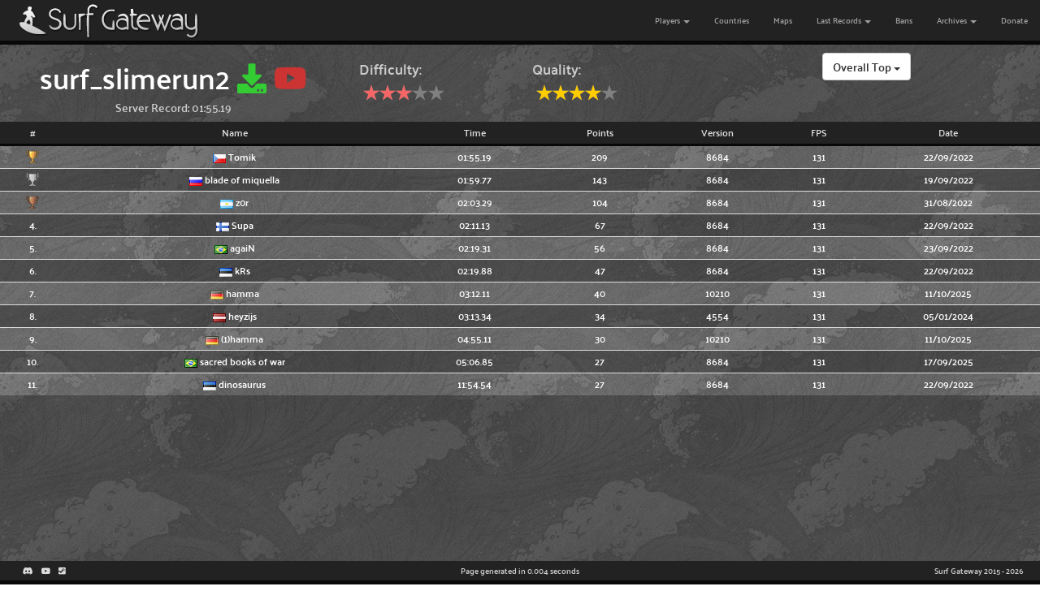

--- FILE ---
content_type: text/html; charset=UTF-8
request_url: https://speedrun.eu/stats/map/surf_slimerun2/
body_size: 3740
content:

	<!-- 
				Stats coded and designed by Kushfield
				Thanks to +ScorpioN+ for the original
	-->
	<html><head>
			<script async src="//pagead2.googlesyndication.com/pagead/js/adsbygoogle.js"></script>
			<script>
			  (adsbygoogle = window.adsbygoogle || []).push({
				google_ad_client: "ca-pub-1866879096289154",
				enable_page_level_ads: true
			  });
			</script>
			
			<meta charset="utf-8">
			<meta http-equiv="X-UA-Compatible" content="IE=edge">
			<meta name="viewport" content="width=device-width, initial-scale=1">
			<meta name="description" content="The World Record on surf_slimerun2 is currently held by Tomik with a time of 01:55.19. The map has a total of 11 records.">
			<meta name="keywords" content="cs,c-s,counter-strike,counter strike,counterstrike,cstrike,kz,kzmod,kreedz climbing,slide,100aa,aa100,100 aa,airaccelerate,100,surf,speedrun,surf speedrun,freestyle,surf_ski_2,deathmatch,surfcatch">
			
			<meta property="og:type" content="website">
			<meta property="og:title" content="Surf Gateway » Overall TOP for surf_slimerun2">
			<meta property="og:description" content="The World Record on surf_slimerun2 is currently held by Tomik with a time of 01:55.19. The map has a total of 11 records.">
			<meta property="og:image" content="https://speedrun.eu/stats/include/images/surfgateway128.png">
			
			<title>Surf Gateway » Overall TOP for surf_slimerun2</title>
			<link rel="shortcut icon" type="image/x-icon" href="/favicon.ico">
			<link rel="icon" type="image/x-icon" href="/favicon.ico">
			<!-- <link rel="stylesheet" type="text/css" href="/stats/include/css/bootstrap.min.css"> -->
			<link rel="stylesheet" href="https://cdn.jsdelivr.net/npm/bootstrap@3.3.7/dist/css/bootstrap.min.css" integrity="sha256-916EbMg70RQy9LHiGkXzG8hSg9EdNy97GazNG/aiY1w=" crossorigin="anonymous">
			<link rel="stylesheet" type="text/css" href="/stats/include/css/bootstrap-xlgrid.min.css">
			<link rel="stylesheet" type="text/css" href="/stats/include/css/style.css?v=2023-08-30" />
			<!--[if lt IE 9]>
			  <script type="text/javascript" src="/stats/include/js/html5shiv.min.js"></script>
			  <script type="text/javascript" src="/stats/include/js/respond.min.js"></script>
			<![endif]-->
			<script type="text/javascript" src="/stats/include/js/jquery.min.js"></script>
			<!-- <script type="text/javascript" src="/stats/include/js/bootstrap.min.js"></script> -->
			<script src="https://cdn.jsdelivr.net/npm/bootstrap@3.3.7/dist/js/bootstrap.min.js" integrity="sha256-U5ZEeKfGNOja007MMD3YBI0A3OSZOQbeG6z2f2Y0hu8=" crossorigin="anonymous"></script>
			<!-- <link rel="stylesheet" href="/stats/include/fa/css/fontawesome-all.min.css"> -->
			<link rel="stylesheet" href="https://cdnjs.cloudflare.com/ajax/libs/font-awesome/5.15.4/css/all.min.css" integrity="sha512-1ycn6IcaQQ40/MKBW2W4Rhis/DbILU74C1vSrLJxCq57o941Ym01SwNsOMqvEBFlcgUa6xLiPY/NS5R+E6ztJQ==" crossorigin="anonymous" referrerpolicy="no-referrer" />
			<script type="text/javascript">
	
				$(window).resize(function () {
					refreshBodyPadding();
				});

				$(document).ready(function () { 
					refreshBodyPadding();
				});

				function refreshBodyPadding() {
					var navHeight = parseInt($("#navbar").css("height"));
					bodyPadderDiv().css("height", navHeight + 10);     
				}

				function bodyPadderDiv(height = 0) {
					if(typeof bodyPadderDiv.div === "undefined") {
						bodyPadderDiv.div = $(`<div></div>`);
						bodyPadderDiv.div
							.css("top", 0)
							.css("left", 0)
							.css("right", 0)
							.css("width", "100%")
							.css("background-color", "rgba(0, 0, 0, 0.45)")
						;
						bodyPadderDiv.div.prependTo("body");
					}
					return bodyPadderDiv.div;
				}
		
			</script>
		  </head>
	<body style=""><nav id="navbar" class="navbar navbar-inverse navbar-fixed-top">
		    <div class="container-fluid">
			  <div class="navbar-header">
				<button type="button" class="navbar-toggle collapsed" data-toggle="collapse" data-target="#navbar-collapse" aria-expanded="false">
				  <span class="sr-only">Toggle navigation</span>
				  <span class="icon-bar"></span>
				  <span class="icon-bar"></span>
				  <span class="icon-bar"></span>
			    </button>
			    <a class="navbar-brand" href="/stats/">
				  <img src="/stats/include/images/logo-stats.png" alt="Surf Gateway">
				</a>
			  </div>    <div class="collapse navbar-collapse" id="navbar-collapse">		<ul class="nav navbar-nav navbar-right">
				<li class="dropdown">
				  <a href="#" class="dropdown-toggle" data-toggle="dropdown" role="button" aria-haspopup="true" aria-expanded="false">Players <span class="caret"></span></a>
				  <ul class="dropdown-menu">
					<li><a href="/stats/players/">Overall Ranking</a></li>
					<li><a href="/stats/players/week/">Weekly Ranking</a></li>
				  </ul>
				</li>
				<li><a href="/stats/countries/">Countries</a></li>
				<li><a href="/stats/maps/">Maps</a></li>
				<li class="dropdown">
				  <a href="#" class="dropdown-toggle" data-toggle="dropdown" role="button" aria-haspopup="true" aria-expanded="false">Last Records <span class="caret"></span></a>
				  <ul class="dropdown-menu">
					<li><a href="/stats/latest/top1/">TOP1</a></li>
					<li><a href="/stats/latest/top15/">TOP15</a></li>
					<li><a href="/stats/latest/top/">All Records</a></li>
					<li><a href="/stats/latest/level/">Level World Records</a></li>
				  </ul>
				</li>
				<li><a href="/stats/bans/">Bans</a></li>
				<li class="dropdown">
				  <a href="#" class="dropdown-toggle" data-toggle="dropdown" role="button" aria-haspopup="true" aria-expanded="false">Archives <span class="caret"></span></a>
				  <ul class="dropdown-menu">
	
				  	<li class="dropdown-header">World-Surf</li>
					<li><a href="/stats/archive/ws/players/">Players</a></li>
					<li><a href="/stats/archive/ws/maps/">Maps</a></li>
		
					<li role="separator" class="divider"></li>
			
				  	<li class="dropdown-header">Surf-Brazil</li>
					<li><a href="/stats/archive/sbr/players/">Players</a></li>
					<li><a href="/stats/archive/sbr/maps/">Maps</a></li>
		
					<li role="separator" class="divider"></li>
			
				  	<li class="dropdown-header">Surfnkreedz</li>
					<li><a href="/stats/archive/snk/players/">Players</a></li>
					<li><a href="/stats/archive/snk/maps/">Maps</a></li>
		
					<li role="separator" class="divider"></li>
			
				  	<li class="dropdown-header">Surf Gateway Pregained</li>
					<li><a href="/stats/archive/sgpg/players/">Players</a></li>
					<li><a href="/stats/archive/sgpg/maps/">Maps</a></li>
		
				  </ul>
				</li>
				<li><a href="/stats/donate">Donate</a></li>
			  </ul>
			</div><!-- /.navbar-collapse -->
		  </div><!-- /.container-fluid -->
		  </nav><div class="container-fluid" style="background-color: rgba(0, 0, 0, 0.45);"><div class="row"><div class="col-md-4" style="text-align: center;"><h1>surf_slimerun2
			<a href="/files/getmap.php?map=surf_slimerun2" download title="Download the map">
				<i class="fas fa-download"></i>
			</a>
		 <a href="https://www.youtube.com/watch?v=iFh29TnLsgs" target="_blank" title="CS 1.6 Surf: WRs on new maps (mid-late 2022)"><i class="fab fa-youtube" aria-hidden="true"></i></a></h1><h5>Server Record: 01:55.19</h5></div><link rel="stylesheet" href="/stats/include/jquery/jquery.rateyo.css"/><div class="col-md-2"><h4>Difficulty: </h4><div id="diffRating"></div></div><div class="col-md-2"><h4>Quality: </h4><div id="qualRating"></div></div><script type="text/javascript" src="/stats/include/jquery/jquery.rateyo.js"></script><script type="text/javascript">
			$(function () {
 
			  $("#diffRating").rateYo({
				precision: 2,
				rating: 3.00,
				readOnly: true,
				//halfStar: true,
				//ratedFill: "#3399FF",
				multiColor: {
					"startColor": "#FFFFFF",
					"endColor": "#EC0000"
				},
				starWidth: "20px"
			  });
			  $("#diffRating").prop("title", "3.00/5.00");
			  
			   $("#qualRating").rateYo({
				precision: 2,
				rating: 4.00,
				readOnly: true,
				halfStar: true,
				ratedFill: "#FFCC00",
				starWidth: "20px"
			  });
			  $("#qualRating").prop("title", "4.00/5.00");
			 
			});
			</script><div class="col-md-4" style="text-align: center;"><div class="btn-group">
		    <button type="button" class="btn btn-default dropdown-toggle" data-toggle="dropdown" aria-haspopup="true" aria-expanded="false">
			Overall Top <span class="caret"></span>
		    </button>
		    <ul class="dropdown-menu">
			  <li><a href="/stats/map/surf_slimerun2/">Overall TOP</a></li>
			  <li><a href="/stats/map/surf_slimerun2/week/">Weekly TOP</a></li>
			  
		    </ul>
		  </div></div></div></div><table class="table table-condensed maintable"><thead><tr><th> #
 <th>Name
<th>Time
<th>Points<th>Version<th>FPS<th>Date
</tr></thead><tbody>	<tr align='center'>
					<td><img width="16" height="16" src="/stats/include/images/top1.png"></td>
					<td><img width="16" height="11" src="/stats/include/images/flags/cz.gif"> <a href='/stats/player/STEAM_0:1:418052869/'>Tomik</a></td>
					<td>01:55.19</td>
					<td>209</td>
					<td>8684</td>
					<td>131</td>
					<td>22/09/2022</td>
				</tr>	<tr align='center'>
					<td><img width="16" height="16" src="/stats/include/images/top2.png"></td>
					<td><img width="16" height="11" src="/stats/include/images/flags/ru.gif"> <a href='/stats/player/STEAM_0:0:67623882/'>blade of miquella</a></td>
					<td>01:59.77</td>
					<td>143</td>
					<td>8684</td>
					<td>131</td>
					<td>19/09/2022</td>
				</tr>	<tr align='center'>
					<td><img width="16" height="16" src="/stats/include/images/top3.png"></td>
					<td><img width="16" height="11" src="/stats/include/images/flags/ar.gif"> <a href='/stats/player/STEAM_0:0:114135733/'>z0r</a></td>
					<td>02:03.29</td>
					<td>104</td>
					<td>8684</td>
					<td>131</td>
					<td>31/08/2022</td>
				</tr>	<tr align='center'>
					<td>4.</td>
					<td><img width="16" height="11" src="/stats/include/images/flags/fi.gif"> <a href='/stats/player/STEAM_0:0:17164596/'>Supa</a></td>
					<td>02:11.13</td>
					<td>67</td>
					<td>8684</td>
					<td>131</td>
					<td>22/09/2022</td>
				</tr>	<tr align='center'>
					<td>5.</td>
					<td><img width="16" height="11" src="/stats/include/images/flags/br.gif"> <a href='/stats/player/STEAM_0:1:14557100/'>agaiN</a></td>
					<td>02:19.31</td>
					<td>56</td>
					<td>8684</td>
					<td>131</td>
					<td>23/09/2022</td>
				</tr>	<tr align='center'>
					<td>6.</td>
					<td><img width="16" height="11" src="/stats/include/images/flags/ee.gif"> <a href='/stats/player/STEAM_0:0:75487095/'>kRs</a></td>
					<td>02:19.88</td>
					<td>47</td>
					<td>8684</td>
					<td>131</td>
					<td>22/09/2022</td>
				</tr>	<tr align='center'>
					<td>7.</td>
					<td><img width="16" height="11" src="/stats/include/images/flags/de.gif"> <a href='/stats/player/STEAM_0:0:10153333/'>hamma</a></td>
					<td>03:12.11</td>
					<td>40</td>
					<td>10210</td>
					<td>131</td>
					<td>11/10/2025</td>
				</tr>	<tr align='center'>
					<td>8.</td>
					<td><img width="16" height="11" src="/stats/include/images/flags/lv.gif"> <a href='/stats/player/STEAM_0:0:543967955/'>heyzijs</a></td>
					<td>03:13.34</td>
					<td>34</td>
					<td>4554</td>
					<td>131</td>
					<td>05/01/2024</td>
				</tr>	<tr align='center'>
					<td>9.</td>
					<td><img width="16" height="11" src="/stats/include/images/flags/de.gif"> <a href='/stats/player/STEAM_8:4:1391607152/'>(1)hamma</a></td>
					<td>04:55.11</td>
					<td>30</td>
					<td>10210</td>
					<td>131</td>
					<td>11/10/2025</td>
				</tr>	<tr align='center'>
					<td>10.</td>
					<td><img width="16" height="11" src="/stats/include/images/flags/br.gif"> <a href='/stats/player/STEAM_0:0:149587770/'>sacred books of war</a></td>
					<td>05:06.85</td>
					<td>27</td>
					<td>8684</td>
					<td>131</td>
					<td>17/09/2025</td>
				</tr>	<tr align='center'>
					<td>11.</td>
					<td><img width="16" height="11" src="/stats/include/images/flags/ee.gif"> <a href='/stats/player/STEAM_0:0:95063881/'>dinosaurus</a></td>
					<td>11:54.54</td>
					<td>27</td>
					<td>8684</td>
					<td>131</td>
					<td>22/09/2022</td>
				</tr></tbody></table>
		<div class="footerads container-fluid" style="padding-top: 32px; padding-bottom: 32px; background-color: rgba(0, 0, 0, 0.45);">
		<div class="row">
		  <div class="col-md-4">
			<ins class="adsbygoogle"
				 style="display:inline-block;width:336px;height:280px"
				 data-ad-client="ca-pub-1866879096289154"
				 data-ad-slot="9108502023">
			</ins>
		  </div>
		  <div class="col-md-4">
			<ins class="adsbygoogle"
				 style="display:inline-block;width:336px;height:280px"
				 data-ad-client="ca-pub-1866879096289154"
				 data-ad-slot="9108502023">
			</ins>
		  </div>
		  <div class="col-md-4">
			<ins class="adsbygoogle"
				 style="display:inline-block;width:336px;height:280px"
				 data-ad-client="ca-pub-1866879096289154"
				 data-ad-slot="9108502023">
			</ins>
		  </div>
		</div>
		</div>
		
		<div class="footer_global">
		  <div class="col-xs-4" style="text-align: left;">
			<a href="http://discord.surf.ga/">
				<i class="fab fa-discord" aria-hidden="true"></i>
			</a>
			<a href="https://youtube.com/user/SurfGateway">
				<i class="fab fa-youtube" aria-hidden="true"></i>
			</a>
			<a href="http://steamcommunity.com/groups/surfgateway">
				<i class="fab fa-steam-square" aria-hidden="true"></i>
			</a>
		  </div>
		  <div class="col-xs-4" style="text-align: center;">Page generated in 0.004 seconds</div>
		  <div class="col-xs-4" style="text-align: right;">Surf Gateway 2015 - 2026</div>
		</div>
		
		<script>
			[].forEach.call(document.querySelectorAll('.adsbygoogle'), function(){
				(adsbygoogle = window.adsbygoogle || []).push({});
			});
		</script>
		
	  <script defer src="https://static.cloudflareinsights.com/beacon.min.js/vcd15cbe7772f49c399c6a5babf22c1241717689176015" integrity="sha512-ZpsOmlRQV6y907TI0dKBHq9Md29nnaEIPlkf84rnaERnq6zvWvPUqr2ft8M1aS28oN72PdrCzSjY4U6VaAw1EQ==" data-cf-beacon='{"version":"2024.11.0","token":"a06dff3546b64e2e9db679d0e566aef0","r":1,"server_timing":{"name":{"cfCacheStatus":true,"cfEdge":true,"cfExtPri":true,"cfL4":true,"cfOrigin":true,"cfSpeedBrain":true},"location_startswith":null}}' crossorigin="anonymous"></script>
</body>
	</html>
	

--- FILE ---
content_type: text/html; charset=utf-8
request_url: https://www.google.com/recaptcha/api2/aframe
body_size: 268
content:
<!DOCTYPE HTML><html><head><meta http-equiv="content-type" content="text/html; charset=UTF-8"></head><body><script nonce="qMkl0Qg2OWBgWsGkorAwcA">/** Anti-fraud and anti-abuse applications only. See google.com/recaptcha */ try{var clients={'sodar':'https://pagead2.googlesyndication.com/pagead/sodar?'};window.addEventListener("message",function(a){try{if(a.source===window.parent){var b=JSON.parse(a.data);var c=clients[b['id']];if(c){var d=document.createElement('img');d.src=c+b['params']+'&rc='+(localStorage.getItem("rc::a")?sessionStorage.getItem("rc::b"):"");window.document.body.appendChild(d);sessionStorage.setItem("rc::e",parseInt(sessionStorage.getItem("rc::e")||0)+1);localStorage.setItem("rc::h",'1769544648599');}}}catch(b){}});window.parent.postMessage("_grecaptcha_ready", "*");}catch(b){}</script></body></html>